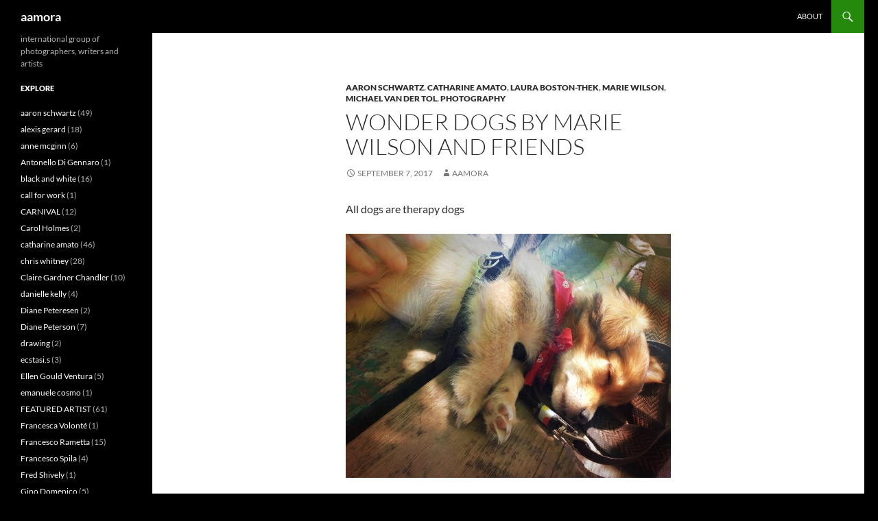

--- FILE ---
content_type: text/html; charset=UTF-8
request_url: https://www.aamora.com/2017/09/07/wonder-dogs-by-marie-wilson-and-friends/
body_size: 9763
content:
<!DOCTYPE html>
<html lang="en-US">
<head>
	<meta charset="UTF-8">
	<meta name="viewport" content="width=device-width, initial-scale=1.0">
	<title>WONDER DOGS BY MARIE WILSON AND FRIENDS | aamora</title>
	<link rel="profile" href="https://gmpg.org/xfn/11">
	<link rel="pingback" href="https://www.aamora.com/xmlrpc.php">
	<meta name='robots' content='max-image-preview:large' />
<link rel="alternate" type="application/rss+xml" title="aamora &raquo; Feed" href="https://www.aamora.com/feed/" />
<link rel="alternate" type="application/rss+xml" title="aamora &raquo; Comments Feed" href="https://www.aamora.com/comments/feed/" />
<link rel="alternate" title="oEmbed (JSON)" type="application/json+oembed" href="https://www.aamora.com/wp-json/oembed/1.0/embed?url=https%3A%2F%2Fwww.aamora.com%2F2017%2F09%2F07%2Fwonder-dogs-by-marie-wilson-and-friends%2F" />
<link rel="alternate" title="oEmbed (XML)" type="text/xml+oembed" href="https://www.aamora.com/wp-json/oembed/1.0/embed?url=https%3A%2F%2Fwww.aamora.com%2F2017%2F09%2F07%2Fwonder-dogs-by-marie-wilson-and-friends%2F&#038;format=xml" />
<style id='wp-img-auto-sizes-contain-inline-css'>
img:is([sizes=auto i],[sizes^="auto," i]){contain-intrinsic-size:3000px 1500px}
/*# sourceURL=wp-img-auto-sizes-contain-inline-css */
</style>
<style id='wp-block-library-inline-css'>
:root{--wp-block-synced-color:#7a00df;--wp-block-synced-color--rgb:122,0,223;--wp-bound-block-color:var(--wp-block-synced-color);--wp-editor-canvas-background:#ddd;--wp-admin-theme-color:#007cba;--wp-admin-theme-color--rgb:0,124,186;--wp-admin-theme-color-darker-10:#006ba1;--wp-admin-theme-color-darker-10--rgb:0,107,160.5;--wp-admin-theme-color-darker-20:#005a87;--wp-admin-theme-color-darker-20--rgb:0,90,135;--wp-admin-border-width-focus:2px}@media (min-resolution:192dpi){:root{--wp-admin-border-width-focus:1.5px}}.wp-element-button{cursor:pointer}:root .has-very-light-gray-background-color{background-color:#eee}:root .has-very-dark-gray-background-color{background-color:#313131}:root .has-very-light-gray-color{color:#eee}:root .has-very-dark-gray-color{color:#313131}:root .has-vivid-green-cyan-to-vivid-cyan-blue-gradient-background{background:linear-gradient(135deg,#00d084,#0693e3)}:root .has-purple-crush-gradient-background{background:linear-gradient(135deg,#34e2e4,#4721fb 50%,#ab1dfe)}:root .has-hazy-dawn-gradient-background{background:linear-gradient(135deg,#faaca8,#dad0ec)}:root .has-subdued-olive-gradient-background{background:linear-gradient(135deg,#fafae1,#67a671)}:root .has-atomic-cream-gradient-background{background:linear-gradient(135deg,#fdd79a,#004a59)}:root .has-nightshade-gradient-background{background:linear-gradient(135deg,#330968,#31cdcf)}:root .has-midnight-gradient-background{background:linear-gradient(135deg,#020381,#2874fc)}:root{--wp--preset--font-size--normal:16px;--wp--preset--font-size--huge:42px}.has-regular-font-size{font-size:1em}.has-larger-font-size{font-size:2.625em}.has-normal-font-size{font-size:var(--wp--preset--font-size--normal)}.has-huge-font-size{font-size:var(--wp--preset--font-size--huge)}.has-text-align-center{text-align:center}.has-text-align-left{text-align:left}.has-text-align-right{text-align:right}.has-fit-text{white-space:nowrap!important}#end-resizable-editor-section{display:none}.aligncenter{clear:both}.items-justified-left{justify-content:flex-start}.items-justified-center{justify-content:center}.items-justified-right{justify-content:flex-end}.items-justified-space-between{justify-content:space-between}.screen-reader-text{border:0;clip-path:inset(50%);height:1px;margin:-1px;overflow:hidden;padding:0;position:absolute;width:1px;word-wrap:normal!important}.screen-reader-text:focus{background-color:#ddd;clip-path:none;color:#444;display:block;font-size:1em;height:auto;left:5px;line-height:normal;padding:15px 23px 14px;text-decoration:none;top:5px;width:auto;z-index:100000}html :where(.has-border-color){border-style:solid}html :where([style*=border-top-color]){border-top-style:solid}html :where([style*=border-right-color]){border-right-style:solid}html :where([style*=border-bottom-color]){border-bottom-style:solid}html :where([style*=border-left-color]){border-left-style:solid}html :where([style*=border-width]){border-style:solid}html :where([style*=border-top-width]){border-top-style:solid}html :where([style*=border-right-width]){border-right-style:solid}html :where([style*=border-bottom-width]){border-bottom-style:solid}html :where([style*=border-left-width]){border-left-style:solid}html :where(img[class*=wp-image-]){height:auto;max-width:100%}:where(figure){margin:0 0 1em}html :where(.is-position-sticky){--wp-admin--admin-bar--position-offset:var(--wp-admin--admin-bar--height,0px)}@media screen and (max-width:600px){html :where(.is-position-sticky){--wp-admin--admin-bar--position-offset:0px}}

/*# sourceURL=wp-block-library-inline-css */
</style><style id='global-styles-inline-css'>
:root{--wp--preset--aspect-ratio--square: 1;--wp--preset--aspect-ratio--4-3: 4/3;--wp--preset--aspect-ratio--3-4: 3/4;--wp--preset--aspect-ratio--3-2: 3/2;--wp--preset--aspect-ratio--2-3: 2/3;--wp--preset--aspect-ratio--16-9: 16/9;--wp--preset--aspect-ratio--9-16: 9/16;--wp--preset--color--black: #000;--wp--preset--color--cyan-bluish-gray: #abb8c3;--wp--preset--color--white: #fff;--wp--preset--color--pale-pink: #f78da7;--wp--preset--color--vivid-red: #cf2e2e;--wp--preset--color--luminous-vivid-orange: #ff6900;--wp--preset--color--luminous-vivid-amber: #fcb900;--wp--preset--color--light-green-cyan: #7bdcb5;--wp--preset--color--vivid-green-cyan: #00d084;--wp--preset--color--pale-cyan-blue: #8ed1fc;--wp--preset--color--vivid-cyan-blue: #0693e3;--wp--preset--color--vivid-purple: #9b51e0;--wp--preset--color--green: #24890d;--wp--preset--color--dark-gray: #2b2b2b;--wp--preset--color--medium-gray: #767676;--wp--preset--color--light-gray: #f5f5f5;--wp--preset--gradient--vivid-cyan-blue-to-vivid-purple: linear-gradient(135deg,rgb(6,147,227) 0%,rgb(155,81,224) 100%);--wp--preset--gradient--light-green-cyan-to-vivid-green-cyan: linear-gradient(135deg,rgb(122,220,180) 0%,rgb(0,208,130) 100%);--wp--preset--gradient--luminous-vivid-amber-to-luminous-vivid-orange: linear-gradient(135deg,rgb(252,185,0) 0%,rgb(255,105,0) 100%);--wp--preset--gradient--luminous-vivid-orange-to-vivid-red: linear-gradient(135deg,rgb(255,105,0) 0%,rgb(207,46,46) 100%);--wp--preset--gradient--very-light-gray-to-cyan-bluish-gray: linear-gradient(135deg,rgb(238,238,238) 0%,rgb(169,184,195) 100%);--wp--preset--gradient--cool-to-warm-spectrum: linear-gradient(135deg,rgb(74,234,220) 0%,rgb(151,120,209) 20%,rgb(207,42,186) 40%,rgb(238,44,130) 60%,rgb(251,105,98) 80%,rgb(254,248,76) 100%);--wp--preset--gradient--blush-light-purple: linear-gradient(135deg,rgb(255,206,236) 0%,rgb(152,150,240) 100%);--wp--preset--gradient--blush-bordeaux: linear-gradient(135deg,rgb(254,205,165) 0%,rgb(254,45,45) 50%,rgb(107,0,62) 100%);--wp--preset--gradient--luminous-dusk: linear-gradient(135deg,rgb(255,203,112) 0%,rgb(199,81,192) 50%,rgb(65,88,208) 100%);--wp--preset--gradient--pale-ocean: linear-gradient(135deg,rgb(255,245,203) 0%,rgb(182,227,212) 50%,rgb(51,167,181) 100%);--wp--preset--gradient--electric-grass: linear-gradient(135deg,rgb(202,248,128) 0%,rgb(113,206,126) 100%);--wp--preset--gradient--midnight: linear-gradient(135deg,rgb(2,3,129) 0%,rgb(40,116,252) 100%);--wp--preset--font-size--small: 13px;--wp--preset--font-size--medium: 20px;--wp--preset--font-size--large: 36px;--wp--preset--font-size--x-large: 42px;--wp--preset--spacing--20: 0.44rem;--wp--preset--spacing--30: 0.67rem;--wp--preset--spacing--40: 1rem;--wp--preset--spacing--50: 1.5rem;--wp--preset--spacing--60: 2.25rem;--wp--preset--spacing--70: 3.38rem;--wp--preset--spacing--80: 5.06rem;--wp--preset--shadow--natural: 6px 6px 9px rgba(0, 0, 0, 0.2);--wp--preset--shadow--deep: 12px 12px 50px rgba(0, 0, 0, 0.4);--wp--preset--shadow--sharp: 6px 6px 0px rgba(0, 0, 0, 0.2);--wp--preset--shadow--outlined: 6px 6px 0px -3px rgb(255, 255, 255), 6px 6px rgb(0, 0, 0);--wp--preset--shadow--crisp: 6px 6px 0px rgb(0, 0, 0);}:where(.is-layout-flex){gap: 0.5em;}:where(.is-layout-grid){gap: 0.5em;}body .is-layout-flex{display: flex;}.is-layout-flex{flex-wrap: wrap;align-items: center;}.is-layout-flex > :is(*, div){margin: 0;}body .is-layout-grid{display: grid;}.is-layout-grid > :is(*, div){margin: 0;}:where(.wp-block-columns.is-layout-flex){gap: 2em;}:where(.wp-block-columns.is-layout-grid){gap: 2em;}:where(.wp-block-post-template.is-layout-flex){gap: 1.25em;}:where(.wp-block-post-template.is-layout-grid){gap: 1.25em;}.has-black-color{color: var(--wp--preset--color--black) !important;}.has-cyan-bluish-gray-color{color: var(--wp--preset--color--cyan-bluish-gray) !important;}.has-white-color{color: var(--wp--preset--color--white) !important;}.has-pale-pink-color{color: var(--wp--preset--color--pale-pink) !important;}.has-vivid-red-color{color: var(--wp--preset--color--vivid-red) !important;}.has-luminous-vivid-orange-color{color: var(--wp--preset--color--luminous-vivid-orange) !important;}.has-luminous-vivid-amber-color{color: var(--wp--preset--color--luminous-vivid-amber) !important;}.has-light-green-cyan-color{color: var(--wp--preset--color--light-green-cyan) !important;}.has-vivid-green-cyan-color{color: var(--wp--preset--color--vivid-green-cyan) !important;}.has-pale-cyan-blue-color{color: var(--wp--preset--color--pale-cyan-blue) !important;}.has-vivid-cyan-blue-color{color: var(--wp--preset--color--vivid-cyan-blue) !important;}.has-vivid-purple-color{color: var(--wp--preset--color--vivid-purple) !important;}.has-black-background-color{background-color: var(--wp--preset--color--black) !important;}.has-cyan-bluish-gray-background-color{background-color: var(--wp--preset--color--cyan-bluish-gray) !important;}.has-white-background-color{background-color: var(--wp--preset--color--white) !important;}.has-pale-pink-background-color{background-color: var(--wp--preset--color--pale-pink) !important;}.has-vivid-red-background-color{background-color: var(--wp--preset--color--vivid-red) !important;}.has-luminous-vivid-orange-background-color{background-color: var(--wp--preset--color--luminous-vivid-orange) !important;}.has-luminous-vivid-amber-background-color{background-color: var(--wp--preset--color--luminous-vivid-amber) !important;}.has-light-green-cyan-background-color{background-color: var(--wp--preset--color--light-green-cyan) !important;}.has-vivid-green-cyan-background-color{background-color: var(--wp--preset--color--vivid-green-cyan) !important;}.has-pale-cyan-blue-background-color{background-color: var(--wp--preset--color--pale-cyan-blue) !important;}.has-vivid-cyan-blue-background-color{background-color: var(--wp--preset--color--vivid-cyan-blue) !important;}.has-vivid-purple-background-color{background-color: var(--wp--preset--color--vivid-purple) !important;}.has-black-border-color{border-color: var(--wp--preset--color--black) !important;}.has-cyan-bluish-gray-border-color{border-color: var(--wp--preset--color--cyan-bluish-gray) !important;}.has-white-border-color{border-color: var(--wp--preset--color--white) !important;}.has-pale-pink-border-color{border-color: var(--wp--preset--color--pale-pink) !important;}.has-vivid-red-border-color{border-color: var(--wp--preset--color--vivid-red) !important;}.has-luminous-vivid-orange-border-color{border-color: var(--wp--preset--color--luminous-vivid-orange) !important;}.has-luminous-vivid-amber-border-color{border-color: var(--wp--preset--color--luminous-vivid-amber) !important;}.has-light-green-cyan-border-color{border-color: var(--wp--preset--color--light-green-cyan) !important;}.has-vivid-green-cyan-border-color{border-color: var(--wp--preset--color--vivid-green-cyan) !important;}.has-pale-cyan-blue-border-color{border-color: var(--wp--preset--color--pale-cyan-blue) !important;}.has-vivid-cyan-blue-border-color{border-color: var(--wp--preset--color--vivid-cyan-blue) !important;}.has-vivid-purple-border-color{border-color: var(--wp--preset--color--vivid-purple) !important;}.has-vivid-cyan-blue-to-vivid-purple-gradient-background{background: var(--wp--preset--gradient--vivid-cyan-blue-to-vivid-purple) !important;}.has-light-green-cyan-to-vivid-green-cyan-gradient-background{background: var(--wp--preset--gradient--light-green-cyan-to-vivid-green-cyan) !important;}.has-luminous-vivid-amber-to-luminous-vivid-orange-gradient-background{background: var(--wp--preset--gradient--luminous-vivid-amber-to-luminous-vivid-orange) !important;}.has-luminous-vivid-orange-to-vivid-red-gradient-background{background: var(--wp--preset--gradient--luminous-vivid-orange-to-vivid-red) !important;}.has-very-light-gray-to-cyan-bluish-gray-gradient-background{background: var(--wp--preset--gradient--very-light-gray-to-cyan-bluish-gray) !important;}.has-cool-to-warm-spectrum-gradient-background{background: var(--wp--preset--gradient--cool-to-warm-spectrum) !important;}.has-blush-light-purple-gradient-background{background: var(--wp--preset--gradient--blush-light-purple) !important;}.has-blush-bordeaux-gradient-background{background: var(--wp--preset--gradient--blush-bordeaux) !important;}.has-luminous-dusk-gradient-background{background: var(--wp--preset--gradient--luminous-dusk) !important;}.has-pale-ocean-gradient-background{background: var(--wp--preset--gradient--pale-ocean) !important;}.has-electric-grass-gradient-background{background: var(--wp--preset--gradient--electric-grass) !important;}.has-midnight-gradient-background{background: var(--wp--preset--gradient--midnight) !important;}.has-small-font-size{font-size: var(--wp--preset--font-size--small) !important;}.has-medium-font-size{font-size: var(--wp--preset--font-size--medium) !important;}.has-large-font-size{font-size: var(--wp--preset--font-size--large) !important;}.has-x-large-font-size{font-size: var(--wp--preset--font-size--x-large) !important;}
/*# sourceURL=global-styles-inline-css */
</style>

<style id='classic-theme-styles-inline-css'>
/*! This file is auto-generated */
.wp-block-button__link{color:#fff;background-color:#32373c;border-radius:9999px;box-shadow:none;text-decoration:none;padding:calc(.667em + 2px) calc(1.333em + 2px);font-size:1.125em}.wp-block-file__button{background:#32373c;color:#fff;text-decoration:none}
/*# sourceURL=/wp-includes/css/classic-themes.min.css */
</style>
<link rel='stylesheet' id='twentyfourteen-lato-css' href='https://www.aamora.com/wp-content/themes/twentyfourteen/fonts/font-lato.css?ver=20230328' media='all' />
<link rel='stylesheet' id='genericons-css' href='https://www.aamora.com/wp-content/themes/twentyfourteen/genericons/genericons.css?ver=20251101' media='all' />
<link rel='stylesheet' id='twentyfourteen-style-css' href='https://www.aamora.com/wp-content/themes/twentyfourteen/style.css?ver=20251202' media='all' />
<link rel='stylesheet' id='twentyfourteen-block-style-css' href='https://www.aamora.com/wp-content/themes/twentyfourteen/css/blocks.css?ver=20250715' media='all' />
<script src="https://www.aamora.com/wp-includes/js/jquery/jquery.min.js?ver=3.7.1" id="jquery-core-js"></script>
<script src="https://www.aamora.com/wp-includes/js/jquery/jquery-migrate.min.js?ver=3.4.1" id="jquery-migrate-js"></script>
<script src="https://www.aamora.com/wp-content/themes/twentyfourteen/js/functions.js?ver=20250729" id="twentyfourteen-script-js" defer data-wp-strategy="defer"></script>
<link rel="https://api.w.org/" href="https://www.aamora.com/wp-json/" /><link rel="alternate" title="JSON" type="application/json" href="https://www.aamora.com/wp-json/wp/v2/posts/55410" /><link rel="EditURI" type="application/rsd+xml" title="RSD" href="https://www.aamora.com/xmlrpc.php?rsd" />
<meta name="generator" content="WordPress 6.9" />
<link rel="canonical" href="https://www.aamora.com/2017/09/07/wonder-dogs-by-marie-wilson-and-friends/" />
<link rel='shortlink' href='https://www.aamora.com/?p=55410' />
<style id="custom-background-css">
body.custom-background { background-color: #000000; }
</style>
	</head>

<body class="wp-singular post-template-default single single-post postid-55410 single-format-standard custom-background wp-embed-responsive wp-theme-twentyfourteen group-blog masthead-fixed full-width singular">
<a class="screen-reader-text skip-link" href="#content">
	Skip to content</a>
<div id="page" class="hfeed site">
		
	<header id="masthead" class="site-header">
		<div class="header-main">
							<h1 class="site-title"><a href="https://www.aamora.com/" rel="home" >aamora</a></h1>
			
			<div class="search-toggle">
				<a href="#search-container" class="screen-reader-text" aria-expanded="false" aria-controls="search-container">
					Search				</a>
			</div>

			<nav id="primary-navigation" class="site-navigation primary-navigation">
				<button class="menu-toggle">Primary Menu</button>
				<div id="primary-menu" class="nav-menu"><ul>
<li class="page_item page-item-2"><a href="https://www.aamora.com/about/">About</a></li>
</ul></div>
			</nav>
		</div>

		<div id="search-container" class="search-box-wrapper hide">
			<div class="search-box">
				<form role="search" method="get" class="search-form" action="https://www.aamora.com/">
				<label>
					<span class="screen-reader-text">Search for:</span>
					<input type="search" class="search-field" placeholder="Search &hellip;" value="" name="s" />
				</label>
				<input type="submit" class="search-submit" value="Search" />
			</form>			</div>
		</div>
	</header><!-- #masthead -->

	<div id="main" class="site-main">

	<div id="primary" class="content-area">
		<div id="content" class="site-content" role="main">
			
<article id="post-55410" class="post-55410 post type-post status-publish format-standard hentry category-aaron-schwartz category-catharine-amato category-laura-boston-thek category-marie-wilson category-michael-van-der-tol category-photography tag-dogs tag-laura-boston-thek">
	
	<header class="entry-header">
				<div class="entry-meta">
			<span class="cat-links"><a href="https://www.aamora.com/category/aaron-schwartz/" rel="category tag">aaron schwartz</a>, <a href="https://www.aamora.com/category/catharine-amato/" rel="category tag">catharine amato</a>, <a href="https://www.aamora.com/category/laura-boston-thek/" rel="category tag">Laura Boston-Thek</a>, <a href="https://www.aamora.com/category/marie-wilson/" rel="category tag">marie wilson</a>, <a href="https://www.aamora.com/category/michael-van-der-tol/" rel="category tag">michael van der tol</a>, <a href="https://www.aamora.com/category/photography/" rel="category tag">photography</a></span>
		</div>
			<h1 class="entry-title">WONDER DOGS BY MARIE WILSON AND FRIENDS</h1>
		<div class="entry-meta">
			<span class="entry-date"><a href="https://www.aamora.com/2017/09/07/wonder-dogs-by-marie-wilson-and-friends/" rel="bookmark"><time class="entry-date" datetime="2017-09-07T17:36:38-04:00">September 7, 2017</time></a></span> <span class="byline"><span class="author vcard"><a class="url fn n" href="https://www.aamora.com/author/aamora/" rel="author">aamora</a></span></span>		</div><!-- .entry-meta -->
	</header><!-- .entry-header -->

		<div class="entry-content">
		<p>All dogs are therapy dogs</p>
<p><img fetchpriority="high" decoding="async" class="alignnone size-full wp-image-55411" src="https://www.aamora.com/wp-content/uploads/2017/09/IMG_6006_phixr_phixr.jpg" alt="IMG_6006_phixr_phixr" width="650" height="488" srcset="https://www.aamora.com/wp-content/uploads/2017/09/IMG_6006_phixr_phixr.jpg 650w, https://www.aamora.com/wp-content/uploads/2017/09/IMG_6006_phixr_phixr-300x225.jpg 300w, https://www.aamora.com/wp-content/uploads/2017/09/IMG_6006_phixr_phixr-600x450.jpg 600w" sizes="(max-width: 650px) 100vw, 650px" /></p>
<p><em>PUPPY by Marie Wilson</em></p>
<p>Search &amp; rescue dogs save lives everyday, using their incredible sense of smell to find people buried in rubble. Therapy dogs perform emotional rescue &amp; they too save lives. Even if they’re not officially trained as such, all dogs are therapy dogs.</p>
<p><img decoding="async" class="alignnone size-full wp-image-55412" src="https://www.aamora.com/wp-content/uploads/2017/09/Chelsea_M.Van-der-Tol.jpg" alt="Chelsea_M.Van der Tol" width="650" height="432" srcset="https://www.aamora.com/wp-content/uploads/2017/09/Chelsea_M.Van-der-Tol.jpg 650w, https://www.aamora.com/wp-content/uploads/2017/09/Chelsea_M.Van-der-Tol-300x199.jpg 300w, https://www.aamora.com/wp-content/uploads/2017/09/Chelsea_M.Van-der-Tol-600x399.jpg 600w" sizes="(max-width: 650px) 100vw, 650px" /></p>
<p><em>CHELSEA by Michael Van der Tol</em></p>
<p>Dogs walk happily alongside their significant person on a nature trail and also on the bumpy road of life, always loyal and loving, a sweet furry reminder that all is not lost. After a hard day when life’s cruelties seem too much, a dog’s love can be a reason to keep on keeping on.</p>
<p><img decoding="async" class="alignnone size-full wp-image-55413" src="https://www.aamora.com/wp-content/uploads/2017/09/Clover_laura-boston-Thek.jpg" alt="Clover_laura boston Thek" width="650" height="433" srcset="https://www.aamora.com/wp-content/uploads/2017/09/Clover_laura-boston-Thek.jpg 650w, https://www.aamora.com/wp-content/uploads/2017/09/Clover_laura-boston-Thek-300x200.jpg 300w, https://www.aamora.com/wp-content/uploads/2017/09/Clover_laura-boston-Thek-600x400.jpg 600w" sizes="(max-width: 650px) 100vw, 650px" /></p>
<p><em>CLOVER by Laura Boston-Thek</em></p>
<p>&nbsp;</p>
<p>People who don’t own dogs sometimes don’t get it. It’s like not having kids and watching parents grapple with screaming toddlers; you watch dog owners pick up poo with little bags and wonder: what’s the attraction? Try fostering a dog or taking care of a friend’s dog. Or, just take a dog lover’s word for it: Dogs are wonderful.</p>
<p>&nbsp;</p>
<p><img loading="lazy" decoding="async" class="alignnone size-full wp-image-55414" src="https://www.aamora.com/wp-content/uploads/2017/09/the-look-of-love.jpg" alt="the look of love" width="650" height="650" srcset="https://www.aamora.com/wp-content/uploads/2017/09/the-look-of-love.jpg 650w, https://www.aamora.com/wp-content/uploads/2017/09/the-look-of-love-150x150.jpg 150w, https://www.aamora.com/wp-content/uploads/2017/09/the-look-of-love-300x300.jpg 300w, https://www.aamora.com/wp-content/uploads/2017/09/the-look-of-love-600x600.jpg 600w" sizes="auto, (max-width: 650px) 100vw, 650px" /></p>
<p><em>LUCE AND MAGGIOLINO by Catharine Amato</em></p>
<p>&nbsp;</p>
<p>It’s a big responsibility, owning a dog. But those who want or need a dog should get a dog. Make the commitment and give a dog a home. They will give so much back.</p>
<p><img loading="lazy" decoding="async" class="alignnone size-full wp-image-55415" src="https://www.aamora.com/wp-content/uploads/2017/09/Nixie-bw.jpg" alt="Nixie bw" width="650" height="488" srcset="https://www.aamora.com/wp-content/uploads/2017/09/Nixie-bw.jpg 650w, https://www.aamora.com/wp-content/uploads/2017/09/Nixie-bw-300x225.jpg 300w, https://www.aamora.com/wp-content/uploads/2017/09/Nixie-bw-600x450.jpg 600w" sizes="auto, (max-width: 650px) 100vw, 650px" /></p>
<p><em>NIXIE by Aaron Schwartz</em></p>
<p>Marie Wilson wrote this piece. Her dog Nixie is in need of some costly medical attention. So Marie started an online fundraiser. You can find it here: <a href="https://www.youcaring.com/mariewilson-885356">youcaring.com/mariewilson-885356</a></p>
<p>The photographers-</p>
<p>Marie can be found<a href="http://bymariewilson.com/"> here</a></p>
<p>Michael&#8217;s previous <a href="https://www.aamora.com/?s=Michael+Van+der+Tol&amp;x=13&amp;y=19">contributions</a> to aamora</p>
<p>Laura&#8217;s work can be enjoyed <a href="http://www.bostonthekimagery.com/">here</a></p>
<p>Catharine has some images <a href="http://catharineamato.zenfolio.com/">here</a></p>
<p>Aaron&#8217;s photograhy can be viewed <a href="http://jpgmag.com/people/aaronschwartz">here</a></p>
<p>&nbsp;</p>
	</div><!-- .entry-content -->
	
	<footer class="entry-meta"><span class="tag-links"><a href="https://www.aamora.com/tag/dogs/" rel="tag">dogs</a><a href="https://www.aamora.com/tag/laura-boston-thek/" rel="tag">Laura Boston-Thek</a></span></footer></article><!-- #post-55410 -->
		<nav class="navigation post-navigation">
		<h1 class="screen-reader-text">
			Post navigation		</h1>
		<div class="nav-links">
			<a href="https://www.aamora.com/2017/08/25/delmarva-dreaming-by-jim-ford/" rel="prev"><span class="meta-nav">Previous Post</span>DELMARVA DREAMING BY JIM FORD</a><a href="https://www.aamora.com/2017/09/17/a-pocket-full-of-architecture-by-colin-gilbert/" rel="next"><span class="meta-nav">Next Post</span>A POCKET FULL OF ARCHITECTURE by Colin Gilbert</a>			</div><!-- .nav-links -->
		</nav><!-- .navigation -->
				</div><!-- #content -->
	</div><!-- #primary -->

<div id="secondary">
		<h2 class="site-description">international group of photographers, writers and artists  </h2>
	
	
		<div id="primary-sidebar" class="primary-sidebar widget-area" role="complementary">
		<aside id="categories-3" class="widget widget_categories"><h1 class="widget-title">Explore</h1><nav aria-label="Explore">
			<ul>
					<li class="cat-item cat-item-593"><a href="https://www.aamora.com/category/aaron-schwartz/">aaron schwartz</a> (49)
</li>
	<li class="cat-item cat-item-605"><a href="https://www.aamora.com/category/alexis-gerard/">alexis gerard</a> (18)
</li>
	<li class="cat-item cat-item-1293"><a href="https://www.aamora.com/category/anne-mcginn/">anne mcginn</a> (6)
</li>
	<li class="cat-item cat-item-1647"><a href="https://www.aamora.com/category/antonello-di-gennaro/">Antonello Di Gennaro</a> (1)
</li>
	<li class="cat-item cat-item-1497"><a href="https://www.aamora.com/category/black-and-white/">black and white</a> (16)
</li>
	<li class="cat-item cat-item-1209"><a href="https://www.aamora.com/category/call-for-work/">call for work</a> (1)
</li>
	<li class="cat-item cat-item-448"><a href="https://www.aamora.com/category/carnival/">CARNIVAL</a> (12)
</li>
	<li class="cat-item cat-item-1501"><a href="https://www.aamora.com/category/carol-holmes/">Carol Holmes</a> (2)
</li>
	<li class="cat-item cat-item-597"><a href="https://www.aamora.com/category/catharine-amato/">catharine amato</a> (46)
</li>
	<li class="cat-item cat-item-643"><a href="https://www.aamora.com/category/chris-whitney/">chris whitney</a> (28)
</li>
	<li class="cat-item cat-item-1430"><a href="https://www.aamora.com/category/claire-gardner-chandler/">Claire Gardner Chandler</a> (10)
</li>
	<li class="cat-item cat-item-1307"><a href="https://www.aamora.com/category/danielle-kelly/">danielle kelly</a> (4)
</li>
	<li class="cat-item cat-item-1454"><a href="https://www.aamora.com/category/diane-peteresen/">Diane Peteresen</a> (2)
</li>
	<li class="cat-item cat-item-1482"><a href="https://www.aamora.com/category/diane-peterson/">Diane Peterson</a> (7)
</li>
	<li class="cat-item cat-item-1607"><a href="https://www.aamora.com/category/drawing/">drawing</a> (2)
</li>
	<li class="cat-item cat-item-1596"><a href="https://www.aamora.com/category/ecstasi-s/">ecstasi.s</a> (3)
</li>
	<li class="cat-item cat-item-1468"><a href="https://www.aamora.com/category/ellen-gould-ventura/">Ellen Gould Ventura</a> (5)
</li>
	<li class="cat-item cat-item-1131"><a href="https://www.aamora.com/category/emanuele-cosmo/">emanuele cosmo</a> (1)
</li>
	<li class="cat-item cat-item-973"><a href="https://www.aamora.com/category/featured-artist/">FEATURED ARTIST</a> (61)
</li>
	<li class="cat-item cat-item-1474"><a href="https://www.aamora.com/category/francesca-volonte/">Francesca Volonté</a> (1)
</li>
	<li class="cat-item cat-item-1509"><a href="https://www.aamora.com/category/francesco-rametta/">Francesco Rametta</a> (15)
</li>
	<li class="cat-item cat-item-1563"><a href="https://www.aamora.com/category/francesco-spila/">Francesco Spila</a> (4)
</li>
	<li class="cat-item cat-item-1469"><a href="https://www.aamora.com/category/fred-shively/">Fred Shively</a> (1)
</li>
	<li class="cat-item cat-item-1567"><a href="https://www.aamora.com/category/gino-domenico/">Gino Domenico</a> (5)
</li>
	<li class="cat-item cat-item-1130"><a href="https://www.aamora.com/category/graphic-art/">graphic art</a> (8)
</li>
	<li class="cat-item cat-item-934"><a href="https://www.aamora.com/category/haiku-for-you/">HAIKU FOR YOU</a> (20)
</li>
	<li class="cat-item cat-item-1562"><a href="https://www.aamora.com/category/halloween/">Halloween</a> (2)
</li>
	<li class="cat-item cat-item-1476"><a href="https://www.aamora.com/category/harry-snowden/">Harry Snowden</a> (3)
</li>
	<li class="cat-item cat-item-1127"><a href="https://www.aamora.com/category/holidays/">Holidays</a> (1)
</li>
	<li class="cat-item cat-item-1633"><a href="https://www.aamora.com/category/imma-marella-addimanda/">Imma Marella Addimanda</a> (1)
</li>
	<li class="cat-item cat-item-1173"><a href="https://www.aamora.com/category/interview/">interview</a> (17)
</li>
	<li class="cat-item cat-item-779"><a href="https://www.aamora.com/category/iphoneography/">IPHONEOGRAPHY</a> (33)
</li>
	<li class="cat-item cat-item-1227"><a href="https://www.aamora.com/category/jazz/">jazz</a> (1)
</li>
	<li class="cat-item cat-item-652"><a href="https://www.aamora.com/category/jim-ford/">jim ford</a> (39)
</li>
	<li class="cat-item cat-item-1522"><a href="https://www.aamora.com/category/jim-mckinniss/">Jim McKinniss</a> (2)
</li>
	<li class="cat-item cat-item-595"><a href="https://www.aamora.com/category/jim-robertson/">jim robertson</a> (23)
</li>
	<li class="cat-item cat-item-1247"><a href="https://www.aamora.com/category/john-linton/">john linton</a> (10)
</li>
	<li class="cat-item cat-item-1479"><a href="https://www.aamora.com/category/john-robinson/">John Robinson</a> (1)
</li>
	<li class="cat-item cat-item-598"><a href="https://www.aamora.com/category/jolie-buchanan/">jolie buchanan</a> (51)
</li>
	<li class="cat-item cat-item-1634"><a href="https://www.aamora.com/category/juxtaposition/">juxtaposition</a> (1)
</li>
	<li class="cat-item cat-item-1575"><a href="https://www.aamora.com/category/landscape/">landscape</a> (3)
</li>
	<li class="cat-item cat-item-1419"><a href="https://www.aamora.com/category/laura-boston-thek/">Laura Boston-Thek</a> (3)
</li>
	<li class="cat-item cat-item-837"><a href="https://www.aamora.com/category/leanna-lomanski/">leanna lomanski</a> (19)
</li>
	<li class="cat-item cat-item-1473"><a href="https://www.aamora.com/category/linda-bowman/">Linda Bowman</a> (1)
</li>
	<li class="cat-item cat-item-1595"><a href="https://www.aamora.com/category/lise-utne/">Lise Utne</a> (4)
</li>
	<li class="cat-item cat-item-1558"><a href="https://www.aamora.com/category/macro/">macro</a> (1)
</li>
	<li class="cat-item cat-item-1529"><a href="https://www.aamora.com/category/mandala/">Mandala</a> (2)
</li>
	<li class="cat-item cat-item-1458"><a href="https://www.aamora.com/category/manish-chauhan/">Manish Chauhan</a> (8)
</li>
	<li class="cat-item cat-item-594"><a href="https://www.aamora.com/category/marie-wilson/">marie wilson</a> (33)
</li>
	<li class="cat-item cat-item-1467"><a href="https://www.aamora.com/category/mario-scattoloni/">Mario Scattoloni</a> (5)
</li>
	<li class="cat-item cat-item-1619"><a href="https://www.aamora.com/category/maya-sinjii-jung/">MaYa Sinjii Jung</a> (2)
</li>
	<li class="cat-item cat-item-596"><a href="https://www.aamora.com/category/michael-van-der-tol/">michael van der tol</a> (27)
</li>
	<li class="cat-item cat-item-1128"><a href="https://www.aamora.com/category/painting/">painting</a> (18)
</li>
	<li class="cat-item cat-item-1628"><a href="https://www.aamora.com/category/paolo-pizzimenti/">Paolo Pizzimenti</a> (4)
</li>
	<li class="cat-item cat-item-1449"><a href="https://www.aamora.com/category/penny-trim/">Penny Trim</a> (10)
</li>
	<li class="cat-item cat-item-1624"><a href="https://www.aamora.com/category/peter-brutschin/">Peter Brutschin</a> (2)
</li>
	<li class="cat-item cat-item-604"><a href="https://www.aamora.com/category/peter-voigt/">peter voigt</a> (22)
</li>
	<li class="cat-item cat-item-332"><a href="https://www.aamora.com/category/photography/">photography</a> (614)
</li>
	<li class="cat-item cat-item-1453"><a href="https://www.aamora.com/category/pinhole/">pinhole</a> (3)
</li>
	<li class="cat-item cat-item-1156"><a href="https://www.aamora.com/category/poetry/">poetry</a> (11)
</li>
	<li class="cat-item cat-item-1541"><a href="https://www.aamora.com/category/portrait/">portrait</a> (9)
</li>
	<li class="cat-item cat-item-1433"><a href="https://www.aamora.com/category/printmaking/">printmaking</a> (2)
</li>
	<li class="cat-item cat-item-1305"><a href="https://www.aamora.com/category/prose/">prose</a> (2)
</li>
	<li class="cat-item cat-item-1637"><a href="https://www.aamora.com/category/reflections/">reflections</a> (1)
</li>
	<li class="cat-item cat-item-1610"><a href="https://www.aamora.com/category/rimma-tsyhichko/">Rimma Tsyhichko</a> (2)
</li>
	<li class="cat-item cat-item-1429"><a href="https://www.aamora.com/category/rita-iszlai/">Rita Iszlai</a> (1)
</li>
	<li class="cat-item cat-item-1478"><a href="https://www.aamora.com/category/robert-ford/">Robert Ford</a> (4)
</li>
	<li class="cat-item cat-item-1477"><a href="https://www.aamora.com/category/robin-hynes/">Robin Hynes</a> (3)
</li>
	<li class="cat-item cat-item-1510"><a href="https://www.aamora.com/category/ronnie-ginnever/">Ronnie Ginnever</a> (5)
</li>
	<li class="cat-item cat-item-242"><a href="https://www.aamora.com/category/secret/">secret</a> (25)
</li>
	<li class="cat-item cat-item-1475"><a href="https://www.aamora.com/category/silvia-mercoli/">Silvia mercoli</a> (11)
</li>
	<li class="cat-item cat-item-1411"><a href="https://www.aamora.com/category/sketches/">Sketches</a> (3)
</li>
	<li class="cat-item cat-item-1594"><a href="https://www.aamora.com/category/sketching/">sketching</a> (1)
</li>
	<li class="cat-item cat-item-600"><a href="https://www.aamora.com/category/skip-hunt/">skip hunt</a> (13)
</li>
	<li class="cat-item cat-item-1470"><a href="https://www.aamora.com/category/sonia-ruth-adam-murray/">Sonia Ruth Adam Murray</a> (7)
</li>
	<li class="cat-item cat-item-1643"><a href="https://www.aamora.com/category/squared-circling/">squared circling</a> (2)
</li>
	<li class="cat-item cat-item-1576"><a href="https://www.aamora.com/category/landscape/stephen-foote/">Stephen Foote</a> (2)
</li>
	<li class="cat-item cat-item-1635"><a href="https://www.aamora.com/category/still-life/">Still Life</a> (1)
</li>
	<li class="cat-item cat-item-1614"><a href="https://www.aamora.com/category/street-art/">street art,</a> (2)
</li>
	<li class="cat-item cat-item-1486"><a href="https://www.aamora.com/category/street-photography/">street photography</a> (13)
</li>
	<li class="cat-item cat-item-559"><a href="https://www.aamora.com/category/triptych/">TRIPTYCH</a> (70)
</li>
	<li class="cat-item cat-item-1164"><a href="https://www.aamora.com/category/video/">video</a> (2)
</li>
	<li class="cat-item cat-item-1609"><a href="https://www.aamora.com/category/where-i-live/">Where I live</a> (6)
</li>
	<li class="cat-item cat-item-1483"><a href="https://www.aamora.com/category/writing/">writing</a> (4)
</li>
			</ul>

			</nav></aside><aside id="archives-5" class="widget widget_archive"><h1 class="widget-title">Archives</h1><nav aria-label="Archives">
			<ul>
					<li><a href='https://www.aamora.com/2025/12/'>December 2025</a>&nbsp;(2)</li>
	<li><a href='https://www.aamora.com/2025/11/'>November 2025</a>&nbsp;(1)</li>
	<li><a href='https://www.aamora.com/2025/08/'>August 2025</a>&nbsp;(1)</li>
	<li><a href='https://www.aamora.com/2025/07/'>July 2025</a>&nbsp;(1)</li>
	<li><a href='https://www.aamora.com/2025/04/'>April 2025</a>&nbsp;(1)</li>
	<li><a href='https://www.aamora.com/2025/02/'>February 2025</a>&nbsp;(1)</li>
	<li><a href='https://www.aamora.com/2025/01/'>January 2025</a>&nbsp;(1)</li>
	<li><a href='https://www.aamora.com/2024/12/'>December 2024</a>&nbsp;(1)</li>
	<li><a href='https://www.aamora.com/2024/10/'>October 2024</a>&nbsp;(1)</li>
	<li><a href='https://www.aamora.com/2024/01/'>January 2024</a>&nbsp;(2)</li>
	<li><a href='https://www.aamora.com/2023/12/'>December 2023</a>&nbsp;(2)</li>
	<li><a href='https://www.aamora.com/2023/11/'>November 2023</a>&nbsp;(1)</li>
	<li><a href='https://www.aamora.com/2023/10/'>October 2023</a>&nbsp;(1)</li>
	<li><a href='https://www.aamora.com/2023/09/'>September 2023</a>&nbsp;(1)</li>
	<li><a href='https://www.aamora.com/2023/08/'>August 2023</a>&nbsp;(1)</li>
	<li><a href='https://www.aamora.com/2023/05/'>May 2023</a>&nbsp;(1)</li>
	<li><a href='https://www.aamora.com/2023/04/'>April 2023</a>&nbsp;(2)</li>
	<li><a href='https://www.aamora.com/2023/03/'>March 2023</a>&nbsp;(3)</li>
	<li><a href='https://www.aamora.com/2023/02/'>February 2023</a>&nbsp;(1)</li>
	<li><a href='https://www.aamora.com/2023/01/'>January 2023</a>&nbsp;(2)</li>
	<li><a href='https://www.aamora.com/2022/12/'>December 2022</a>&nbsp;(1)</li>
	<li><a href='https://www.aamora.com/2022/11/'>November 2022</a>&nbsp;(3)</li>
	<li><a href='https://www.aamora.com/2022/09/'>September 2022</a>&nbsp;(1)</li>
	<li><a href='https://www.aamora.com/2022/07/'>July 2022</a>&nbsp;(1)</li>
	<li><a href='https://www.aamora.com/2022/06/'>June 2022</a>&nbsp;(2)</li>
	<li><a href='https://www.aamora.com/2022/05/'>May 2022</a>&nbsp;(2)</li>
	<li><a href='https://www.aamora.com/2022/03/'>March 2022</a>&nbsp;(2)</li>
	<li><a href='https://www.aamora.com/2022/02/'>February 2022</a>&nbsp;(1)</li>
	<li><a href='https://www.aamora.com/2022/01/'>January 2022</a>&nbsp;(1)</li>
	<li><a href='https://www.aamora.com/2021/12/'>December 2021</a>&nbsp;(2)</li>
	<li><a href='https://www.aamora.com/2021/11/'>November 2021</a>&nbsp;(2)</li>
	<li><a href='https://www.aamora.com/2021/10/'>October 2021</a>&nbsp;(3)</li>
	<li><a href='https://www.aamora.com/2021/06/'>June 2021</a>&nbsp;(2)</li>
	<li><a href='https://www.aamora.com/2021/04/'>April 2021</a>&nbsp;(1)</li>
	<li><a href='https://www.aamora.com/2021/01/'>January 2021</a>&nbsp;(2)</li>
	<li><a href='https://www.aamora.com/2020/12/'>December 2020</a>&nbsp;(3)</li>
	<li><a href='https://www.aamora.com/2020/11/'>November 2020</a>&nbsp;(1)</li>
	<li><a href='https://www.aamora.com/2020/10/'>October 2020</a>&nbsp;(2)</li>
	<li><a href='https://www.aamora.com/2020/09/'>September 2020</a>&nbsp;(1)</li>
	<li><a href='https://www.aamora.com/2020/08/'>August 2020</a>&nbsp;(1)</li>
	<li><a href='https://www.aamora.com/2020/07/'>July 2020</a>&nbsp;(2)</li>
	<li><a href='https://www.aamora.com/2020/06/'>June 2020</a>&nbsp;(1)</li>
	<li><a href='https://www.aamora.com/2020/05/'>May 2020</a>&nbsp;(1)</li>
	<li><a href='https://www.aamora.com/2020/04/'>April 2020</a>&nbsp;(1)</li>
	<li><a href='https://www.aamora.com/2020/03/'>March 2020</a>&nbsp;(2)</li>
	<li><a href='https://www.aamora.com/2020/02/'>February 2020</a>&nbsp;(1)</li>
	<li><a href='https://www.aamora.com/2020/01/'>January 2020</a>&nbsp;(1)</li>
	<li><a href='https://www.aamora.com/2019/12/'>December 2019</a>&nbsp;(2)</li>
	<li><a href='https://www.aamora.com/2019/11/'>November 2019</a>&nbsp;(1)</li>
	<li><a href='https://www.aamora.com/2019/10/'>October 2019</a>&nbsp;(2)</li>
	<li><a href='https://www.aamora.com/2019/09/'>September 2019</a>&nbsp;(1)</li>
	<li><a href='https://www.aamora.com/2019/08/'>August 2019</a>&nbsp;(1)</li>
	<li><a href='https://www.aamora.com/2019/07/'>July 2019</a>&nbsp;(2)</li>
	<li><a href='https://www.aamora.com/2019/06/'>June 2019</a>&nbsp;(1)</li>
	<li><a href='https://www.aamora.com/2019/05/'>May 2019</a>&nbsp;(1)</li>
	<li><a href='https://www.aamora.com/2019/04/'>April 2019</a>&nbsp;(2)</li>
	<li><a href='https://www.aamora.com/2019/03/'>March 2019</a>&nbsp;(2)</li>
	<li><a href='https://www.aamora.com/2019/02/'>February 2019</a>&nbsp;(1)</li>
	<li><a href='https://www.aamora.com/2019/01/'>January 2019</a>&nbsp;(2)</li>
	<li><a href='https://www.aamora.com/2018/12/'>December 2018</a>&nbsp;(3)</li>
	<li><a href='https://www.aamora.com/2018/11/'>November 2018</a>&nbsp;(1)</li>
	<li><a href='https://www.aamora.com/2018/10/'>October 2018</a>&nbsp;(2)</li>
	<li><a href='https://www.aamora.com/2018/09/'>September 2018</a>&nbsp;(1)</li>
	<li><a href='https://www.aamora.com/2018/08/'>August 2018</a>&nbsp;(1)</li>
	<li><a href='https://www.aamora.com/2018/07/'>July 2018</a>&nbsp;(2)</li>
	<li><a href='https://www.aamora.com/2018/06/'>June 2018</a>&nbsp;(2)</li>
	<li><a href='https://www.aamora.com/2018/05/'>May 2018</a>&nbsp;(3)</li>
	<li><a href='https://www.aamora.com/2018/04/'>April 2018</a>&nbsp;(2)</li>
	<li><a href='https://www.aamora.com/2018/03/'>March 2018</a>&nbsp;(3)</li>
	<li><a href='https://www.aamora.com/2018/02/'>February 2018</a>&nbsp;(2)</li>
	<li><a href='https://www.aamora.com/2018/01/'>January 2018</a>&nbsp;(2)</li>
	<li><a href='https://www.aamora.com/2017/12/'>December 2017</a>&nbsp;(2)</li>
	<li><a href='https://www.aamora.com/2017/11/'>November 2017</a>&nbsp;(2)</li>
	<li><a href='https://www.aamora.com/2017/09/'>September 2017</a>&nbsp;(3)</li>
	<li><a href='https://www.aamora.com/2017/08/'>August 2017</a>&nbsp;(1)</li>
	<li><a href='https://www.aamora.com/2017/07/'>July 2017</a>&nbsp;(2)</li>
	<li><a href='https://www.aamora.com/2017/06/'>June 2017</a>&nbsp;(3)</li>
	<li><a href='https://www.aamora.com/2017/05/'>May 2017</a>&nbsp;(2)</li>
	<li><a href='https://www.aamora.com/2017/04/'>April 2017</a>&nbsp;(3)</li>
	<li><a href='https://www.aamora.com/2017/03/'>March 2017</a>&nbsp;(2)</li>
	<li><a href='https://www.aamora.com/2017/02/'>February 2017</a>&nbsp;(3)</li>
	<li><a href='https://www.aamora.com/2017/01/'>January 2017</a>&nbsp;(4)</li>
	<li><a href='https://www.aamora.com/2016/12/'>December 2016</a>&nbsp;(5)</li>
	<li><a href='https://www.aamora.com/2016/11/'>November 2016</a>&nbsp;(3)</li>
	<li><a href='https://www.aamora.com/2016/10/'>October 2016</a>&nbsp;(5)</li>
	<li><a href='https://www.aamora.com/2016/09/'>September 2016</a>&nbsp;(3)</li>
	<li><a href='https://www.aamora.com/2016/08/'>August 2016</a>&nbsp;(2)</li>
	<li><a href='https://www.aamora.com/2016/07/'>July 2016</a>&nbsp;(4)</li>
	<li><a href='https://www.aamora.com/2016/06/'>June 2016</a>&nbsp;(3)</li>
	<li><a href='https://www.aamora.com/2016/05/'>May 2016</a>&nbsp;(2)</li>
	<li><a href='https://www.aamora.com/2016/04/'>April 2016</a>&nbsp;(3)</li>
	<li><a href='https://www.aamora.com/2016/03/'>March 2016</a>&nbsp;(4)</li>
	<li><a href='https://www.aamora.com/2016/02/'>February 2016</a>&nbsp;(4)</li>
	<li><a href='https://www.aamora.com/2016/01/'>January 2016</a>&nbsp;(3)</li>
	<li><a href='https://www.aamora.com/2015/12/'>December 2015</a>&nbsp;(4)</li>
	<li><a href='https://www.aamora.com/2015/11/'>November 2015</a>&nbsp;(4)</li>
	<li><a href='https://www.aamora.com/2015/10/'>October 2015</a>&nbsp;(3)</li>
	<li><a href='https://www.aamora.com/2015/09/'>September 2015</a>&nbsp;(3)</li>
	<li><a href='https://www.aamora.com/2015/08/'>August 2015</a>&nbsp;(4)</li>
	<li><a href='https://www.aamora.com/2015/07/'>July 2015</a>&nbsp;(3)</li>
	<li><a href='https://www.aamora.com/2015/06/'>June 2015</a>&nbsp;(3)</li>
	<li><a href='https://www.aamora.com/2015/05/'>May 2015</a>&nbsp;(4)</li>
	<li><a href='https://www.aamora.com/2015/04/'>April 2015</a>&nbsp;(2)</li>
	<li><a href='https://www.aamora.com/2015/03/'>March 2015</a>&nbsp;(4)</li>
	<li><a href='https://www.aamora.com/2015/02/'>February 2015</a>&nbsp;(4)</li>
	<li><a href='https://www.aamora.com/2015/01/'>January 2015</a>&nbsp;(4)</li>
	<li><a href='https://www.aamora.com/2014/12/'>December 2014</a>&nbsp;(2)</li>
	<li><a href='https://www.aamora.com/2014/11/'>November 2014</a>&nbsp;(6)</li>
	<li><a href='https://www.aamora.com/2014/10/'>October 2014</a>&nbsp;(3)</li>
	<li><a href='https://www.aamora.com/2014/09/'>September 2014</a>&nbsp;(3)</li>
	<li><a href='https://www.aamora.com/2014/08/'>August 2014</a>&nbsp;(4)</li>
	<li><a href='https://www.aamora.com/2014/07/'>July 2014</a>&nbsp;(3)</li>
	<li><a href='https://www.aamora.com/2014/06/'>June 2014</a>&nbsp;(4)</li>
	<li><a href='https://www.aamora.com/2014/05/'>May 2014</a>&nbsp;(5)</li>
	<li><a href='https://www.aamora.com/2014/04/'>April 2014</a>&nbsp;(4)</li>
	<li><a href='https://www.aamora.com/2014/03/'>March 2014</a>&nbsp;(3)</li>
	<li><a href='https://www.aamora.com/2014/02/'>February 2014</a>&nbsp;(4)</li>
	<li><a href='https://www.aamora.com/2014/01/'>January 2014</a>&nbsp;(4)</li>
	<li><a href='https://www.aamora.com/2013/12/'>December 2013</a>&nbsp;(4)</li>
	<li><a href='https://www.aamora.com/2013/11/'>November 2013</a>&nbsp;(3)</li>
	<li><a href='https://www.aamora.com/2013/09/'>September 2013</a>&nbsp;(4)</li>
	<li><a href='https://www.aamora.com/2013/08/'>August 2013</a>&nbsp;(5)</li>
	<li><a href='https://www.aamora.com/2013/07/'>July 2013</a>&nbsp;(5)</li>
	<li><a href='https://www.aamora.com/2013/06/'>June 2013</a>&nbsp;(7)</li>
	<li><a href='https://www.aamora.com/2013/05/'>May 2013</a>&nbsp;(5)</li>
	<li><a href='https://www.aamora.com/2013/04/'>April 2013</a>&nbsp;(6)</li>
	<li><a href='https://www.aamora.com/2013/03/'>March 2013</a>&nbsp;(3)</li>
	<li><a href='https://www.aamora.com/2013/01/'>January 2013</a>&nbsp;(1)</li>
	<li><a href='https://www.aamora.com/2012/12/'>December 2012</a>&nbsp;(1)</li>
	<li><a href='https://www.aamora.com/2012/11/'>November 2012</a>&nbsp;(2)</li>
	<li><a href='https://www.aamora.com/2012/10/'>October 2012</a>&nbsp;(8)</li>
	<li><a href='https://www.aamora.com/2012/09/'>September 2012</a>&nbsp;(8)</li>
	<li><a href='https://www.aamora.com/2012/08/'>August 2012</a>&nbsp;(8)</li>
	<li><a href='https://www.aamora.com/2012/07/'>July 2012</a>&nbsp;(14)</li>
	<li><a href='https://www.aamora.com/2012/06/'>June 2012</a>&nbsp;(15)</li>
	<li><a href='https://www.aamora.com/2012/05/'>May 2012</a>&nbsp;(14)</li>
	<li><a href='https://www.aamora.com/2012/04/'>April 2012</a>&nbsp;(16)</li>
	<li><a href='https://www.aamora.com/2012/03/'>March 2012</a>&nbsp;(15)</li>
	<li><a href='https://www.aamora.com/2012/02/'>February 2012</a>&nbsp;(12)</li>
	<li><a href='https://www.aamora.com/2012/01/'>January 2012</a>&nbsp;(10)</li>
	<li><a href='https://www.aamora.com/2011/12/'>December 2011</a>&nbsp;(17)</li>
	<li><a href='https://www.aamora.com/2011/11/'>November 2011</a>&nbsp;(16)</li>
	<li><a href='https://www.aamora.com/2011/10/'>October 2011</a>&nbsp;(13)</li>
	<li><a href='https://www.aamora.com/2011/09/'>September 2011</a>&nbsp;(5)</li>
	<li><a href='https://www.aamora.com/2011/08/'>August 2011</a>&nbsp;(3)</li>
	<li><a href='https://www.aamora.com/2011/07/'>July 2011</a>&nbsp;(14)</li>
	<li><a href='https://www.aamora.com/2011/06/'>June 2011</a>&nbsp;(14)</li>
	<li><a href='https://www.aamora.com/2011/05/'>May 2011</a>&nbsp;(14)</li>
	<li><a href='https://www.aamora.com/2011/04/'>April 2011</a>&nbsp;(12)</li>
	<li><a href='https://www.aamora.com/2011/03/'>March 2011</a>&nbsp;(5)</li>
	<li><a href='https://www.aamora.com/2011/02/'>February 2011</a>&nbsp;(8)</li>
	<li><a href='https://www.aamora.com/2011/01/'>January 2011</a>&nbsp;(8)</li>
	<li><a href='https://www.aamora.com/2010/12/'>December 2010</a>&nbsp;(14)</li>
	<li><a href='https://www.aamora.com/2010/11/'>November 2010</a>&nbsp;(7)</li>
	<li><a href='https://www.aamora.com/2010/10/'>October 2010</a>&nbsp;(6)</li>
	<li><a href='https://www.aamora.com/2010/09/'>September 2010</a>&nbsp;(7)</li>
	<li><a href='https://www.aamora.com/2010/08/'>August 2010</a>&nbsp;(6)</li>
	<li><a href='https://www.aamora.com/2010/07/'>July 2010</a>&nbsp;(6)</li>
	<li><a href='https://www.aamora.com/2010/06/'>June 2010</a>&nbsp;(7)</li>
	<li><a href='https://www.aamora.com/2010/05/'>May 2010</a>&nbsp;(7)</li>
	<li><a href='https://www.aamora.com/2010/04/'>April 2010</a>&nbsp;(7)</li>
	<li><a href='https://www.aamora.com/2010/03/'>March 2010</a>&nbsp;(7)</li>
	<li><a href='https://www.aamora.com/2010/02/'>February 2010</a>&nbsp;(8)</li>
	<li><a href='https://www.aamora.com/2010/01/'>January 2010</a>&nbsp;(8)</li>
	<li><a href='https://www.aamora.com/2009/12/'>December 2009</a>&nbsp;(7)</li>
	<li><a href='https://www.aamora.com/2009/11/'>November 2009</a>&nbsp;(7)</li>
	<li><a href='https://www.aamora.com/2009/10/'>October 2009</a>&nbsp;(7)</li>
	<li><a href='https://www.aamora.com/2009/09/'>September 2009</a>&nbsp;(7)</li>
			</ul>

			</nav></aside>	</div><!-- #primary-sidebar -->
	</div><!-- #secondary -->

		</div><!-- #main -->

		<footer id="colophon" class="site-footer">

			
			<div class="site-info">
												<a href="https://wordpress.org/" class="imprint">
					Proudly powered by WordPress				</a>
			</div><!-- .site-info -->
		</footer><!-- #colophon -->
	</div><!-- #page -->

	<script type="speculationrules">
{"prefetch":[{"source":"document","where":{"and":[{"href_matches":"/*"},{"not":{"href_matches":["/wp-*.php","/wp-admin/*","/wp-content/uploads/*","/wp-content/*","/wp-content/plugins/*","/wp-content/themes/twentyfourteen/*","/*\\?(.+)"]}},{"not":{"selector_matches":"a[rel~=\"nofollow\"]"}},{"not":{"selector_matches":".no-prefetch, .no-prefetch a"}}]},"eagerness":"conservative"}]}
</script>
<script defer src="https://static.cloudflareinsights.com/beacon.min.js/vcd15cbe7772f49c399c6a5babf22c1241717689176015" integrity="sha512-ZpsOmlRQV6y907TI0dKBHq9Md29nnaEIPlkf84rnaERnq6zvWvPUqr2ft8M1aS28oN72PdrCzSjY4U6VaAw1EQ==" data-cf-beacon='{"version":"2024.11.0","token":"d21c2e6d5cd3432ea5bdc2d9accbda7c","r":1,"server_timing":{"name":{"cfCacheStatus":true,"cfEdge":true,"cfExtPri":true,"cfL4":true,"cfOrigin":true,"cfSpeedBrain":true},"location_startswith":null}}' crossorigin="anonymous"></script>
</body>
</html>
